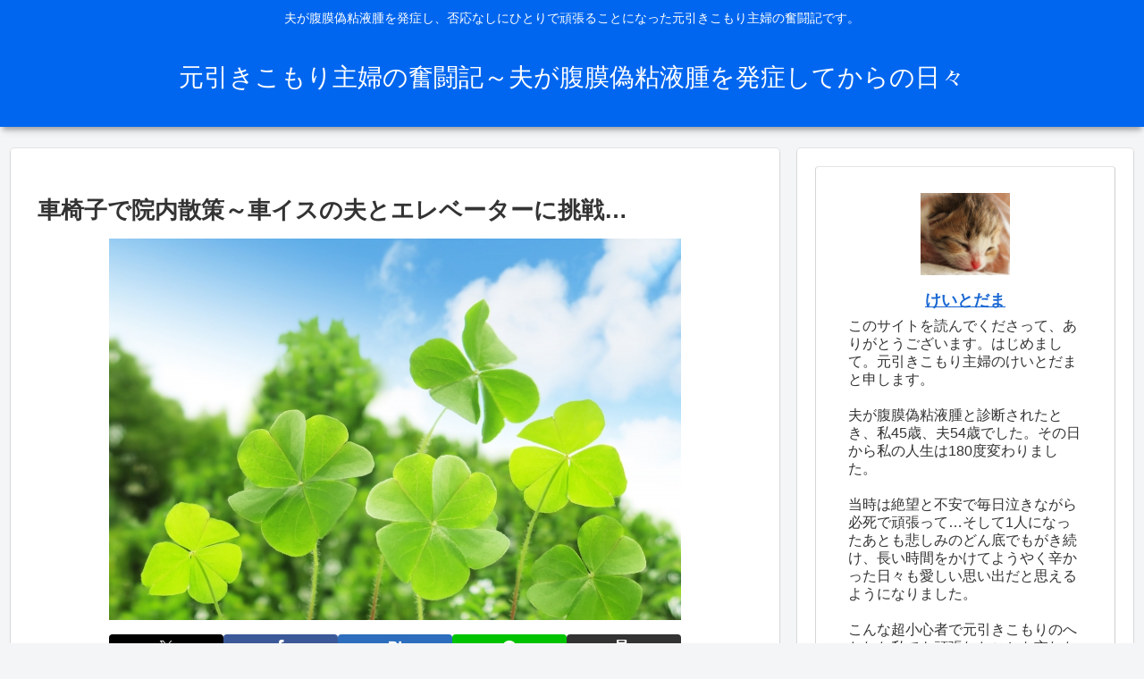

--- FILE ---
content_type: text/html; charset=UTF-8
request_url: https://stop-ase.com/wp-admin/admin-ajax.php
body_size: -38
content:
137172.f5eeeb99e8c4de8d5e9509304ec51dab